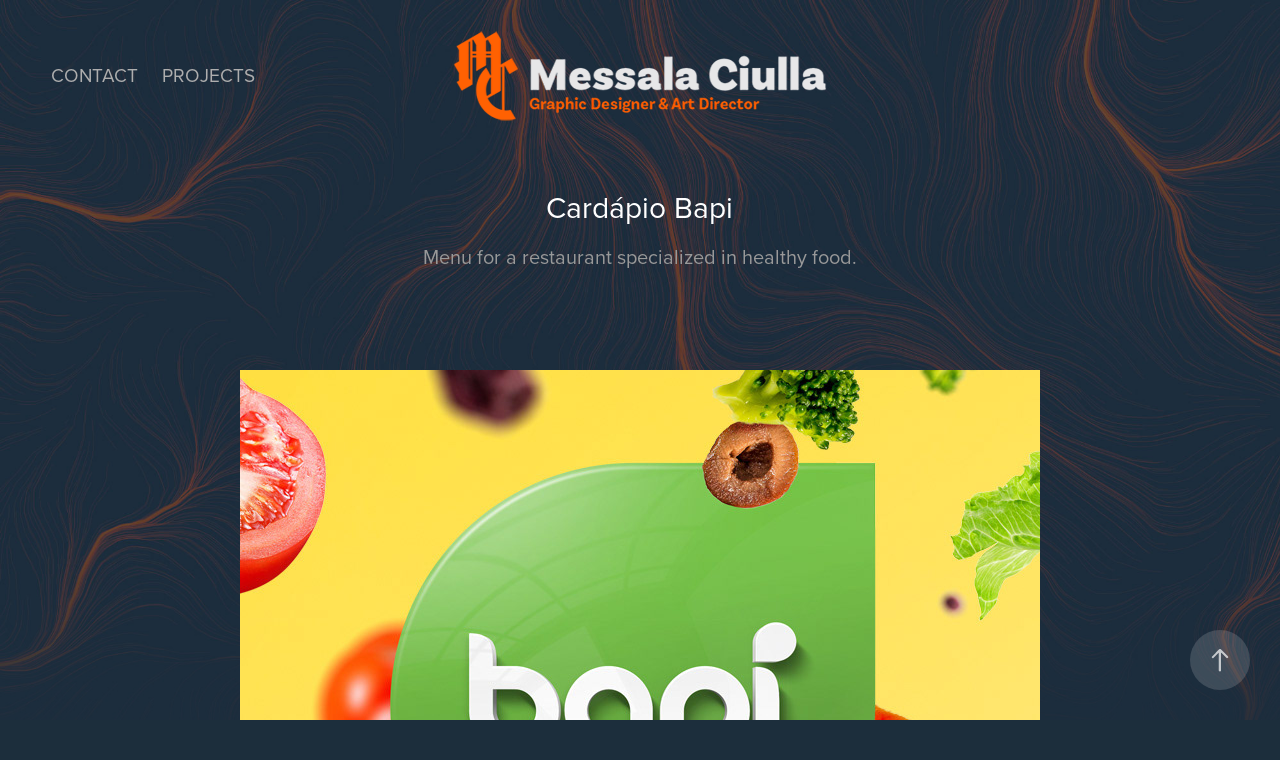

--- FILE ---
content_type: text/html; charset=utf-8
request_url: https://mciulla.com/cardapio-bapi
body_size: 7711
content:
<!DOCTYPE HTML>
<html lang="en-US">
<head>
  <meta charset="UTF-8" />
  <meta name="viewport" content="width=device-width, initial-scale=1" />
      <meta name="keywords"  content="healthy,food,restaurant,salad,brasil,brazil" />
      <meta name="description"  content="Menu for a restaurant specialized in healthy food." />
      <meta name="twitter:card"  content="summary_large_image" />
      <meta name="twitter:site"  content="@AdobePortfolio" />
      <meta  property="og:title" content="Messala Ciulla - Cardápio Bapi" />
      <meta  property="og:description" content="Menu for a restaurant specialized in healthy food." />
      <meta  property="og:image" content="https://cdn.myportfolio.com/6afd00a5d1436433997d042ce9c9536e/b1bc88aa1bc9d5db274a3234_car_16x9.jpg?h=48f653f80bd106447a6b53ae1cbdf107" />
        <link rel="icon" href="https://cdn.myportfolio.com/6afd00a5d1436433997d042ce9c9536e/63312e5b-2392-4fd7-a849-35e01a154b98_carw_1x1x32.png?h=146d5806f798dcc3c1449ad6fd518717" />
        <link rel="apple-touch-icon" href="https://cdn.myportfolio.com/6afd00a5d1436433997d042ce9c9536e/bd8cc1b3-ffc9-4546-ad8b-20f36d75f216_carw_1x1x180.png?h=07332b57f7164ef94dc0834b974394d9" />
      <link rel="stylesheet" href="/dist/css/main.css" type="text/css" />
      <link rel="stylesheet" href="https://cdn.myportfolio.com/6afd00a5d1436433997d042ce9c9536e/717829a48b5fad64747b7bf2f577ae731703264988.css?h=be41552827dd5dd119b51fd1571dcc48" type="text/css" />
    <link rel="canonical" href="https://mciulla.com/cardapio-bapi" />
      <title>Messala Ciulla - Cardápio Bapi</title>
    <script type="text/javascript" src="//use.typekit.net/ik/[base64].js?cb=35f77bfb8b50944859ea3d3804e7194e7a3173fb" async onload="
    try {
      window.Typekit.load();
    } catch (e) {
      console.warn('Typekit not loaded.');
    }
    "></script>
</head>
  <body class="transition-enabled">  <div class='page-background-video page-background-video-with-panel'>
  </div>
  <div class="js-responsive-nav">
    <div class="responsive-nav has-social">
      <div class="close-responsive-click-area js-close-responsive-nav">
        <div class="close-responsive-button"></div>
      </div>
          <nav class="nav-container" data-hover-hint="nav" data-hover-hint-placement="bottom-start">
      <div class="page-title">
        <a href="/contact" >Contact</a>
      </div>
                <div class="gallery-title"><a href="/projects" >Projects</a></div>
          </nav>
        <div class="social pf-nav-social" data-context="theme.nav" data-hover-hint="navSocialIcons" data-hover-hint-placement="bottom-start">
          <ul>
          </ul>
        </div>
    </div>
  </div>
    <header class="site-header js-site-header " data-context="theme.nav" data-hover-hint="nav" data-hover-hint-placement="top-start">
        <nav class="nav-container" data-hover-hint="nav" data-hover-hint-placement="bottom-start">
      <div class="page-title">
        <a href="/contact" >Contact</a>
      </div>
                <div class="gallery-title"><a href="/projects" >Projects</a></div>
        </nav>
        <div class="logo-wrap" data-context="theme.logo.header" data-hover-hint="logo" data-hover-hint-placement="bottom-start">
          <div class="logo e2e-site-logo-text logo-image  ">
    <a href="/projects" class="image-normal image-link">
      <img src="https://cdn.myportfolio.com/6afd00a5d1436433997d042ce9c9536e/102e0ced-91a4-4e0e-b94b-4558c87001f5_rwc_5x0x408x99x4096.png?h=832a4a5ee3013a6548f93d9e7daa4b43" alt="Messala Ciulla">
    </a>
          </div>
        </div>
        <div class="social pf-nav-social" data-context="theme.nav" data-hover-hint="navSocialIcons" data-hover-hint-placement="bottom-start">
          <ul>
          </ul>
        </div>
        <div class="hamburger-click-area js-hamburger">
          <div class="hamburger">
            <i></i>
            <i></i>
            <i></i>
          </div>
        </div>
    </header>
    <div class="header-placeholder"></div>
  <div class="site-wrap cfix js-site-wrap">
    <div class="site-container">
      <div class="site-content e2e-site-content">
        <main>
  <div class="page-container" data-context="page.page.container" data-hover-hint="pageContainer">
    <section class="page standard-modules">
        <header class="page-header content" data-context="pages" data-identity="id:p58b74df36795b68d673766a7d98bceb8ec5981a3b0cb07a21ff68" data-hover-hint="pageHeader" data-hover-hint-id="p58b74df36795b68d673766a7d98bceb8ec5981a3b0cb07a21ff68">
            <h1 class="title preserve-whitespace e2e-site-logo-text">Cardápio Bapi</h1>
            <p class="description">Menu for a restaurant specialized in healthy food.</p>
        </header>
      <div class="page-content js-page-content" data-context="pages" data-identity="id:p58b74df36795b68d673766a7d98bceb8ec5981a3b0cb07a21ff68">
        <div id="project-canvas" class="js-project-modules modules content">
          <div id="project-modules">
              
              <div class="project-module module image project-module-image js-js-project-module" >

  

  
     <div class="js-lightbox" data-src="https://cdn.myportfolio.com/6afd00a5d1436433997d042ce9c9536e/1c99e3ccf006058a4f5b77ad.jpg?h=49a65cc3db3c41f6e34aa8c49b1ca7c1">
           <img
             class="js-lazy e2e-site-project-module-image"
             src="[data-uri]"
             data-src="https://cdn.myportfolio.com/6afd00a5d1436433997d042ce9c9536e/1c99e3ccf006058a4f5b77ad_rw_1200.jpg?h=f4af592e28b6938ea35ce85b351f66ea"
             data-srcset="https://cdn.myportfolio.com/6afd00a5d1436433997d042ce9c9536e/1c99e3ccf006058a4f5b77ad_rw_600.jpg?h=fa39ff22048b73c9d4cf5592a9bf8f90 600w,https://cdn.myportfolio.com/6afd00a5d1436433997d042ce9c9536e/1c99e3ccf006058a4f5b77ad_rw_1200.jpg?h=f4af592e28b6938ea35ce85b351f66ea 800w,"
             data-sizes="(max-width: 800px) 100vw, 800px"
             width="800"
             height="0"
             style="padding-bottom: 576.5%; background: rgba(0, 0, 0, 0.03)"
             
           >
     </div>
  

</div>

              
              
              
              
              
              
              
              
          </div>
        </div>
      </div>
    </section>
          <section class="other-projects" data-context="page.page.other_pages" data-hover-hint="otherPages">
            <div class="title-wrapper">
              <div class="title-container">
                  <h3 class="other-projects-title preserve-whitespace">You may also like</h3>
              </div>
            </div>
            <div class="project-covers">
                  <a class="project-cover js-project-cover-touch hold-space" href="/apetite-campeao" data-context="pages" data-identity="id:p57728d9ade390eab38aa3442cd0598c7f997b8ded0291be06787f">
                    <div class="cover-content-container">
                      <div class="cover-image-wrap">
                        <div class="cover-image">
                            <div class="cover cover-normal">

            <img
              class="cover__img js-lazy"
              src="https://cdn.myportfolio.com/6afd00a5d1436433997d042ce9c9536e/29f8ab0d53e75e96069f2683e1884e25591efd18734b9f4d6f3b3bb5cbe0e9a4dc02f7ef31ca59d1_carw_16x9x32.jpg?h=7babb277a427d0be9415fd1e29208c9c&amp;url=aHR0cHM6Ly9taXItczMtY2RuLWNmLmJlaGFuY2UubmV0L3Byb2plY3RzL29yaWdpbmFsLzAwMjlhNzI4MjA2MzA3LjU1YjQ1MTM1ODJkNzYuanBn"
              data-src="https://cdn.myportfolio.com/6afd00a5d1436433997d042ce9c9536e/29f8ab0d53e75e96069f2683e1884e25591efd18734b9f4d6f3b3bb5cbe0e9a4dc02f7ef31ca59d1_car_16x9.jpg?h=69cb7973ded4eb269a4525634f01ca67&amp;url=aHR0cHM6Ly9taXItczMtY2RuLWNmLmJlaGFuY2UubmV0L3Byb2plY3RzL29yaWdpbmFsLzAwMjlhNzI4MjA2MzA3LjU1YjQ1MTM1ODJkNzYuanBn"
              data-srcset="https://cdn.myportfolio.com/6afd00a5d1436433997d042ce9c9536e/29f8ab0d53e75e96069f2683e1884e25591efd18734b9f4d6f3b3bb5cbe0e9a4dc02f7ef31ca59d1_carw_16x9x640.jpg?h=cb931cbba5f8af0842e3d52900e16967&amp;url=aHR0cHM6Ly9taXItczMtY2RuLWNmLmJlaGFuY2UubmV0L3Byb2plY3RzL29yaWdpbmFsLzAwMjlhNzI4MjA2MzA3LjU1YjQ1MTM1ODJkNzYuanBn 640w, https://cdn.myportfolio.com/6afd00a5d1436433997d042ce9c9536e/29f8ab0d53e75e96069f2683e1884e25591efd18734b9f4d6f3b3bb5cbe0e9a4dc02f7ef31ca59d1_carw_16x9x1280.jpg?h=917c8f8d8b0764ba1f20d6e483423913&amp;url=aHR0cHM6Ly9taXItczMtY2RuLWNmLmJlaGFuY2UubmV0L3Byb2plY3RzL29yaWdpbmFsLzAwMjlhNzI4MjA2MzA3LjU1YjQ1MTM1ODJkNzYuanBn 1280w, https://cdn.myportfolio.com/6afd00a5d1436433997d042ce9c9536e/29f8ab0d53e75e96069f2683e1884e25591efd18734b9f4d6f3b3bb5cbe0e9a4dc02f7ef31ca59d1_carw_16x9x1366.jpg?h=0b35f5788a87feceb4213a0620396f12&amp;url=aHR0cHM6Ly9taXItczMtY2RuLWNmLmJlaGFuY2UubmV0L3Byb2plY3RzL29yaWdpbmFsLzAwMjlhNzI4MjA2MzA3LjU1YjQ1MTM1ODJkNzYuanBn 1366w, https://cdn.myportfolio.com/6afd00a5d1436433997d042ce9c9536e/29f8ab0d53e75e96069f2683e1884e25591efd18734b9f4d6f3b3bb5cbe0e9a4dc02f7ef31ca59d1_carw_16x9x1920.jpg?h=14e57ea4b023abdb889462fd3d1461bd&amp;url=aHR0cHM6Ly9taXItczMtY2RuLWNmLmJlaGFuY2UubmV0L3Byb2plY3RzL29yaWdpbmFsLzAwMjlhNzI4MjA2MzA3LjU1YjQ1MTM1ODJkNzYuanBn 1920w, https://cdn.myportfolio.com/6afd00a5d1436433997d042ce9c9536e/29f8ab0d53e75e96069f2683e1884e25591efd18734b9f4d6f3b3bb5cbe0e9a4dc02f7ef31ca59d1_carw_16x9x2560.jpg?h=1d1e7ec6f71956f0b58564859032eed4&amp;url=aHR0cHM6Ly9taXItczMtY2RuLWNmLmJlaGFuY2UubmV0L3Byb2plY3RzL29yaWdpbmFsLzAwMjlhNzI4MjA2MzA3LjU1YjQ1MTM1ODJkNzYuanBn 2560w, https://cdn.myportfolio.com/6afd00a5d1436433997d042ce9c9536e/29f8ab0d53e75e96069f2683e1884e25591efd18734b9f4d6f3b3bb5cbe0e9a4dc02f7ef31ca59d1_carw_16x9x5120.jpg?h=2c2ddf82bdbeae459c9c3550dc1a2d7a&amp;url=aHR0cHM6Ly9taXItczMtY2RuLWNmLmJlaGFuY2UubmV0L3Byb2plY3RzL29yaWdpbmFsLzAwMjlhNzI4MjA2MzA3LjU1YjQ1MTM1ODJkNzYuanBn 5120w"
              data-sizes="(max-width: 540px) 100vw, (max-width: 768px) 50vw, calc(1400px / 2)"
            >
                                      </div>
                        </div>
                      </div>
                      <div class="details-wrap">
                        <div class="details">
                          <div class="details-inner">
                              <div class="title preserve-whitespace">Apetite Campeão</div>
                              <div class="date">2015</div>
                          </div>
                        </div>
                      </div>
                    </div>
                  </a>
                  <a class="project-cover js-project-cover-touch hold-space" href="/campanha-fome-de-gol" data-context="pages" data-identity="id:p57728d9ada926ff0f3fc00712a7aef57995c4ade254d7a560b3ce">
                    <div class="cover-content-container">
                      <div class="cover-image-wrap">
                        <div class="cover-image">
                            <div class="cover cover-normal">

            <img
              class="cover__img js-lazy"
              src="https://cdn.myportfolio.com/6afd00a5d1436433997d042ce9c9536e/c9913a4949ce9f37d5990b9158d51684684c3930a0127fdcc84cf915615cf7f1ec9d6efbbe45e282_carw_16x9x32.jpg?h=ecd023bcc2e221697f4f6ad942d23c4d&amp;url=aHR0cHM6Ly9taXItczMtY2RuLWNmLmJlaGFuY2UubmV0L3Byb2plY3RzL29yaWdpbmFsLzI3MWM3NzI5NzQyNTAxLjU2MDFhNWU2ZTU0NzEuanBn"
              data-src="https://cdn.myportfolio.com/6afd00a5d1436433997d042ce9c9536e/c9913a4949ce9f37d5990b9158d51684684c3930a0127fdcc84cf915615cf7f1ec9d6efbbe45e282_car_16x9.jpg?h=ff6f1763fcc613de2529d6aeed8ec873&amp;url=aHR0cHM6Ly9taXItczMtY2RuLWNmLmJlaGFuY2UubmV0L3Byb2plY3RzL29yaWdpbmFsLzI3MWM3NzI5NzQyNTAxLjU2MDFhNWU2ZTU0NzEuanBn"
              data-srcset="https://cdn.myportfolio.com/6afd00a5d1436433997d042ce9c9536e/c9913a4949ce9f37d5990b9158d51684684c3930a0127fdcc84cf915615cf7f1ec9d6efbbe45e282_carw_16x9x640.jpg?h=91d51b21e0f7c6011897f36148b68fbf&amp;url=aHR0cHM6Ly9taXItczMtY2RuLWNmLmJlaGFuY2UubmV0L3Byb2plY3RzL29yaWdpbmFsLzI3MWM3NzI5NzQyNTAxLjU2MDFhNWU2ZTU0NzEuanBn 640w, https://cdn.myportfolio.com/6afd00a5d1436433997d042ce9c9536e/c9913a4949ce9f37d5990b9158d51684684c3930a0127fdcc84cf915615cf7f1ec9d6efbbe45e282_carw_16x9x1280.jpg?h=1fce7005ca7d9666dbe5e12e529d699d&amp;url=aHR0cHM6Ly9taXItczMtY2RuLWNmLmJlaGFuY2UubmV0L3Byb2plY3RzL29yaWdpbmFsLzI3MWM3NzI5NzQyNTAxLjU2MDFhNWU2ZTU0NzEuanBn 1280w, https://cdn.myportfolio.com/6afd00a5d1436433997d042ce9c9536e/c9913a4949ce9f37d5990b9158d51684684c3930a0127fdcc84cf915615cf7f1ec9d6efbbe45e282_carw_16x9x1366.jpg?h=74612978c62efbfb421e9ccb02c3a5c6&amp;url=aHR0cHM6Ly9taXItczMtY2RuLWNmLmJlaGFuY2UubmV0L3Byb2plY3RzL29yaWdpbmFsLzI3MWM3NzI5NzQyNTAxLjU2MDFhNWU2ZTU0NzEuanBn 1366w, https://cdn.myportfolio.com/6afd00a5d1436433997d042ce9c9536e/c9913a4949ce9f37d5990b9158d51684684c3930a0127fdcc84cf915615cf7f1ec9d6efbbe45e282_carw_16x9x1920.jpg?h=9f2fb0c0ce073e01df38711a36efd680&amp;url=aHR0cHM6Ly9taXItczMtY2RuLWNmLmJlaGFuY2UubmV0L3Byb2plY3RzL29yaWdpbmFsLzI3MWM3NzI5NzQyNTAxLjU2MDFhNWU2ZTU0NzEuanBn 1920w, https://cdn.myportfolio.com/6afd00a5d1436433997d042ce9c9536e/c9913a4949ce9f37d5990b9158d51684684c3930a0127fdcc84cf915615cf7f1ec9d6efbbe45e282_carw_16x9x2560.jpg?h=f9f2d1fc4e88a93946836cb433331eea&amp;url=aHR0cHM6Ly9taXItczMtY2RuLWNmLmJlaGFuY2UubmV0L3Byb2plY3RzL29yaWdpbmFsLzI3MWM3NzI5NzQyNTAxLjU2MDFhNWU2ZTU0NzEuanBn 2560w, https://cdn.myportfolio.com/6afd00a5d1436433997d042ce9c9536e/c9913a4949ce9f37d5990b9158d51684684c3930a0127fdcc84cf915615cf7f1ec9d6efbbe45e282_carw_16x9x5120.jpg?h=eddaff7cd2d5d29aba7e373694de0040&amp;url=aHR0cHM6Ly9taXItczMtY2RuLWNmLmJlaGFuY2UubmV0L3Byb2plY3RzL29yaWdpbmFsLzI3MWM3NzI5NzQyNTAxLjU2MDFhNWU2ZTU0NzEuanBn 5120w"
              data-sizes="(max-width: 540px) 100vw, (max-width: 768px) 50vw, calc(1400px / 2)"
            >
                                      </div>
                        </div>
                      </div>
                      <div class="details-wrap">
                        <div class="details">
                          <div class="details-inner">
                              <div class="title preserve-whitespace">Campanha Fome de Gol</div>
                              <div class="date">2015</div>
                          </div>
                        </div>
                      </div>
                    </div>
                  </a>
                  <a class="project-cover js-project-cover-touch hold-space" href="/let-the-beats-drop" data-context="pages" data-identity="id:p58ab43b76f9b85650db968a7fb09f747cffabf01fbbe647c3597c">
                    <div class="cover-content-container">
                      <div class="cover-image-wrap">
                        <div class="cover-image">
                            <div class="cover cover-normal">

            <img
              class="cover__img js-lazy"
              src="https://cdn.myportfolio.com/6afd00a5d1436433997d042ce9c9536e/fae8f62267fe45122509a1c3ffe0b00be530a1e2cd9efced72372c199db3085ca05ec5f378db4b86_carw_16x9x32.jpg?h=4476d16aeda38c621e2e10939bb10ef5&amp;url=aHR0cHM6Ly9taXItczMtY2RuLWNmLmJlaGFuY2UubmV0L3Byb2plY3RzL29yaWdpbmFsLzYxMGQ4OTQ5MTAxMjE5LlkzSnZjQ3c0TURFc05qSTNMREFzT0RFLmpwZw=="
              data-src="https://cdn.myportfolio.com/6afd00a5d1436433997d042ce9c9536e/fae8f62267fe45122509a1c3ffe0b00be530a1e2cd9efced72372c199db3085ca05ec5f378db4b86_car_16x9.jpg?h=1e541d6aeeb7cef73fba315c0489bc7e&amp;url=aHR0cHM6Ly9taXItczMtY2RuLWNmLmJlaGFuY2UubmV0L3Byb2plY3RzL29yaWdpbmFsLzYxMGQ4OTQ5MTAxMjE5LlkzSnZjQ3c0TURFc05qSTNMREFzT0RFLmpwZw=="
              data-srcset="https://cdn.myportfolio.com/6afd00a5d1436433997d042ce9c9536e/fae8f62267fe45122509a1c3ffe0b00be530a1e2cd9efced72372c199db3085ca05ec5f378db4b86_carw_16x9x640.jpg?h=03056ff0e01e0d1030171d71a30c1c3d&amp;url=aHR0cHM6Ly9taXItczMtY2RuLWNmLmJlaGFuY2UubmV0L3Byb2plY3RzL29yaWdpbmFsLzYxMGQ4OTQ5MTAxMjE5LlkzSnZjQ3c0TURFc05qSTNMREFzT0RFLmpwZw== 640w, https://cdn.myportfolio.com/6afd00a5d1436433997d042ce9c9536e/fae8f62267fe45122509a1c3ffe0b00be530a1e2cd9efced72372c199db3085ca05ec5f378db4b86_carw_16x9x1280.jpg?h=fc2c67535516aebffa10aa31c88d6c30&amp;url=aHR0cHM6Ly9taXItczMtY2RuLWNmLmJlaGFuY2UubmV0L3Byb2plY3RzL29yaWdpbmFsLzYxMGQ4OTQ5MTAxMjE5LlkzSnZjQ3c0TURFc05qSTNMREFzT0RFLmpwZw== 1280w, https://cdn.myportfolio.com/6afd00a5d1436433997d042ce9c9536e/fae8f62267fe45122509a1c3ffe0b00be530a1e2cd9efced72372c199db3085ca05ec5f378db4b86_carw_16x9x1366.jpg?h=a8d481b0500cef7273b20c5bf2766143&amp;url=aHR0cHM6Ly9taXItczMtY2RuLWNmLmJlaGFuY2UubmV0L3Byb2plY3RzL29yaWdpbmFsLzYxMGQ4OTQ5MTAxMjE5LlkzSnZjQ3c0TURFc05qSTNMREFzT0RFLmpwZw== 1366w, https://cdn.myportfolio.com/6afd00a5d1436433997d042ce9c9536e/fae8f62267fe45122509a1c3ffe0b00be530a1e2cd9efced72372c199db3085ca05ec5f378db4b86_carw_16x9x1920.jpg?h=d1bff427a22e66efd2690272cb293bd2&amp;url=aHR0cHM6Ly9taXItczMtY2RuLWNmLmJlaGFuY2UubmV0L3Byb2plY3RzL29yaWdpbmFsLzYxMGQ4OTQ5MTAxMjE5LlkzSnZjQ3c0TURFc05qSTNMREFzT0RFLmpwZw== 1920w, https://cdn.myportfolio.com/6afd00a5d1436433997d042ce9c9536e/fae8f62267fe45122509a1c3ffe0b00be530a1e2cd9efced72372c199db3085ca05ec5f378db4b86_carw_16x9x2560.jpg?h=49441185bf53028c0b17410fe77baae3&amp;url=aHR0cHM6Ly9taXItczMtY2RuLWNmLmJlaGFuY2UubmV0L3Byb2plY3RzL29yaWdpbmFsLzYxMGQ4OTQ5MTAxMjE5LlkzSnZjQ3c0TURFc05qSTNMREFzT0RFLmpwZw== 2560w, https://cdn.myportfolio.com/6afd00a5d1436433997d042ce9c9536e/fae8f62267fe45122509a1c3ffe0b00be530a1e2cd9efced72372c199db3085ca05ec5f378db4b86_carw_16x9x5120.jpg?h=da39fb5d8d58c76e2985cb4516e6735d&amp;url=aHR0cHM6Ly9taXItczMtY2RuLWNmLmJlaGFuY2UubmV0L3Byb2plY3RzL29yaWdpbmFsLzYxMGQ4OTQ5MTAxMjE5LlkzSnZjQ3c0TURFc05qSTNMREFzT0RFLmpwZw== 5120w"
              data-sizes="(max-width: 540px) 100vw, (max-width: 768px) 50vw, calc(1400px / 2)"
            >
                                      </div>
                        </div>
                      </div>
                      <div class="details-wrap">
                        <div class="details">
                          <div class="details-inner">
                              <div class="title preserve-whitespace">Let the Beats Drop</div>
                              <div class="date">2017</div>
                          </div>
                        </div>
                      </div>
                    </div>
                  </a>
                  <a class="project-cover js-project-cover-touch hold-space" href="/combo-ninja" data-context="pages" data-identity="id:p57728d9af3f791d536ad77009f020aa08948b553289b57d6566be">
                    <div class="cover-content-container">
                      <div class="cover-image-wrap">
                        <div class="cover-image">
                            <div class="cover cover-normal">

            <img
              class="cover__img js-lazy"
              src="https://cdn.myportfolio.com/6afd00a5d1436433997d042ce9c9536e/51067782cf52f3f1a1bd67315585888735e68c1d5873dd4915530f098e6657e92273815be3669204_carw_16x9x32.jpg?h=325f543137bbd698dbeffb1081a3e7fd&amp;url=aHR0cHM6Ly9taXItczMtY2RuLWNmLmJlaGFuY2UubmV0L3Byb2plY3RzL29yaWdpbmFsLzIyODQ2NDI5LjU0YmI5Y2Q5YWM0ZDYuanBn"
              data-src="https://cdn.myportfolio.com/6afd00a5d1436433997d042ce9c9536e/51067782cf52f3f1a1bd67315585888735e68c1d5873dd4915530f098e6657e92273815be3669204_car_16x9.jpg?h=b86c669dbe5c7e81f19e04c142634711&amp;url=aHR0cHM6Ly9taXItczMtY2RuLWNmLmJlaGFuY2UubmV0L3Byb2plY3RzL29yaWdpbmFsLzIyODQ2NDI5LjU0YmI5Y2Q5YWM0ZDYuanBn"
              data-srcset="https://cdn.myportfolio.com/6afd00a5d1436433997d042ce9c9536e/51067782cf52f3f1a1bd67315585888735e68c1d5873dd4915530f098e6657e92273815be3669204_carw_16x9x640.jpg?h=7534117c03e42c5199d139c9e4662d35&amp;url=aHR0cHM6Ly9taXItczMtY2RuLWNmLmJlaGFuY2UubmV0L3Byb2plY3RzL29yaWdpbmFsLzIyODQ2NDI5LjU0YmI5Y2Q5YWM0ZDYuanBn 640w, https://cdn.myportfolio.com/6afd00a5d1436433997d042ce9c9536e/51067782cf52f3f1a1bd67315585888735e68c1d5873dd4915530f098e6657e92273815be3669204_carw_16x9x1280.jpg?h=f7ea0cbe82ea6c1ca2a94daabc40dbd6&amp;url=aHR0cHM6Ly9taXItczMtY2RuLWNmLmJlaGFuY2UubmV0L3Byb2plY3RzL29yaWdpbmFsLzIyODQ2NDI5LjU0YmI5Y2Q5YWM0ZDYuanBn 1280w, https://cdn.myportfolio.com/6afd00a5d1436433997d042ce9c9536e/51067782cf52f3f1a1bd67315585888735e68c1d5873dd4915530f098e6657e92273815be3669204_carw_16x9x1366.jpg?h=0b3d644b1483792ee08111b8d513d201&amp;url=aHR0cHM6Ly9taXItczMtY2RuLWNmLmJlaGFuY2UubmV0L3Byb2plY3RzL29yaWdpbmFsLzIyODQ2NDI5LjU0YmI5Y2Q5YWM0ZDYuanBn 1366w, https://cdn.myportfolio.com/6afd00a5d1436433997d042ce9c9536e/51067782cf52f3f1a1bd67315585888735e68c1d5873dd4915530f098e6657e92273815be3669204_carw_16x9x1920.jpg?h=48ecbec56d8c9b393e97841a40e03a46&amp;url=aHR0cHM6Ly9taXItczMtY2RuLWNmLmJlaGFuY2UubmV0L3Byb2plY3RzL29yaWdpbmFsLzIyODQ2NDI5LjU0YmI5Y2Q5YWM0ZDYuanBn 1920w, https://cdn.myportfolio.com/6afd00a5d1436433997d042ce9c9536e/51067782cf52f3f1a1bd67315585888735e68c1d5873dd4915530f098e6657e92273815be3669204_carw_16x9x2560.jpg?h=c2da18e28a2ad4a88628db0610ce3050&amp;url=aHR0cHM6Ly9taXItczMtY2RuLWNmLmJlaGFuY2UubmV0L3Byb2plY3RzL29yaWdpbmFsLzIyODQ2NDI5LjU0YmI5Y2Q5YWM0ZDYuanBn 2560w, https://cdn.myportfolio.com/6afd00a5d1436433997d042ce9c9536e/51067782cf52f3f1a1bd67315585888735e68c1d5873dd4915530f098e6657e92273815be3669204_carw_16x9x5120.jpg?h=cc0b2ea76e40a27b4457453a066b35ad&amp;url=aHR0cHM6Ly9taXItczMtY2RuLWNmLmJlaGFuY2UubmV0L3Byb2plY3RzL29yaWdpbmFsLzIyODQ2NDI5LjU0YmI5Y2Q5YWM0ZDYuanBn 5120w"
              data-sizes="(max-width: 540px) 100vw, (max-width: 768px) 50vw, calc(1400px / 2)"
            >
                                      </div>
                        </div>
                      </div>
                      <div class="details-wrap">
                        <div class="details">
                          <div class="details-inner">
                              <div class="title preserve-whitespace">Combo Ninja</div>
                              <div class="date">2015</div>
                          </div>
                        </div>
                      </div>
                    </div>
                  </a>
                  <a class="project-cover js-project-cover-touch hold-space" href="/duran-deals" data-context="pages" data-identity="id:p57728d9ac0d99de3905565e4ea7ae60acef799de3f5ee6de36c32">
                    <div class="cover-content-container">
                      <div class="cover-image-wrap">
                        <div class="cover-image">
                            <div class="cover cover-normal">

            <img
              class="cover__img js-lazy"
              src="https://cdn.myportfolio.com/6afd00a5d1436433997d042ce9c9536e/7a0b2029422b30d1f2dab10540fb05b3e15368230b7afd5e7d76ac4e62073ab02d52e4d09dcafc97_carw_16x9x32.png?h=119d28f8294b51cc6ee492aa12db8893&amp;url=aHR0cHM6Ly9taXItczMtY2RuLWNmLmJlaGFuY2UubmV0L3Byb2plY3RzL29yaWdpbmFsL2QyY2E2NjM3NjM4NjkxLlkzSnZjQ3cyT0RJc05UTXlMRFU0TERBLnBuZw=="
              data-src="https://cdn.myportfolio.com/6afd00a5d1436433997d042ce9c9536e/7a0b2029422b30d1f2dab10540fb05b3e15368230b7afd5e7d76ac4e62073ab02d52e4d09dcafc97_car_16x9.png?h=2a2a0872988214503561bb24a6e7cef5&amp;url=aHR0cHM6Ly9taXItczMtY2RuLWNmLmJlaGFuY2UubmV0L3Byb2plY3RzL29yaWdpbmFsL2QyY2E2NjM3NjM4NjkxLlkzSnZjQ3cyT0RJc05UTXlMRFU0TERBLnBuZw=="
              data-srcset="https://cdn.myportfolio.com/6afd00a5d1436433997d042ce9c9536e/7a0b2029422b30d1f2dab10540fb05b3e15368230b7afd5e7d76ac4e62073ab02d52e4d09dcafc97_carw_16x9x640.png?h=9ebb6424d3bde59b49c75f775761d7e6&amp;url=aHR0cHM6Ly9taXItczMtY2RuLWNmLmJlaGFuY2UubmV0L3Byb2plY3RzL29yaWdpbmFsL2QyY2E2NjM3NjM4NjkxLlkzSnZjQ3cyT0RJc05UTXlMRFU0TERBLnBuZw== 640w, https://cdn.myportfolio.com/6afd00a5d1436433997d042ce9c9536e/7a0b2029422b30d1f2dab10540fb05b3e15368230b7afd5e7d76ac4e62073ab02d52e4d09dcafc97_carw_16x9x1280.png?h=b76c6d9692a666de21cdc2a7871c9431&amp;url=aHR0cHM6Ly9taXItczMtY2RuLWNmLmJlaGFuY2UubmV0L3Byb2plY3RzL29yaWdpbmFsL2QyY2E2NjM3NjM4NjkxLlkzSnZjQ3cyT0RJc05UTXlMRFU0TERBLnBuZw== 1280w, https://cdn.myportfolio.com/6afd00a5d1436433997d042ce9c9536e/7a0b2029422b30d1f2dab10540fb05b3e15368230b7afd5e7d76ac4e62073ab02d52e4d09dcafc97_carw_16x9x1366.png?h=8cb5aa45ca3f4c68288dbdd9ee993a7f&amp;url=aHR0cHM6Ly9taXItczMtY2RuLWNmLmJlaGFuY2UubmV0L3Byb2plY3RzL29yaWdpbmFsL2QyY2E2NjM3NjM4NjkxLlkzSnZjQ3cyT0RJc05UTXlMRFU0TERBLnBuZw== 1366w, https://cdn.myportfolio.com/6afd00a5d1436433997d042ce9c9536e/7a0b2029422b30d1f2dab10540fb05b3e15368230b7afd5e7d76ac4e62073ab02d52e4d09dcafc97_carw_16x9x1920.png?h=5d7f8b55c0dd2babd441c45956f4038e&amp;url=aHR0cHM6Ly9taXItczMtY2RuLWNmLmJlaGFuY2UubmV0L3Byb2plY3RzL29yaWdpbmFsL2QyY2E2NjM3NjM4NjkxLlkzSnZjQ3cyT0RJc05UTXlMRFU0TERBLnBuZw== 1920w, https://cdn.myportfolio.com/6afd00a5d1436433997d042ce9c9536e/7a0b2029422b30d1f2dab10540fb05b3e15368230b7afd5e7d76ac4e62073ab02d52e4d09dcafc97_carw_16x9x2560.png?h=9ba7fb5405b65d8c6f6aa6ba4588a69b&amp;url=aHR0cHM6Ly9taXItczMtY2RuLWNmLmJlaGFuY2UubmV0L3Byb2plY3RzL29yaWdpbmFsL2QyY2E2NjM3NjM4NjkxLlkzSnZjQ3cyT0RJc05UTXlMRFU0TERBLnBuZw== 2560w, https://cdn.myportfolio.com/6afd00a5d1436433997d042ce9c9536e/7a0b2029422b30d1f2dab10540fb05b3e15368230b7afd5e7d76ac4e62073ab02d52e4d09dcafc97_carw_16x9x5120.png?h=9e0db0eb88883a9f277346f17b651a26&amp;url=aHR0cHM6Ly9taXItczMtY2RuLWNmLmJlaGFuY2UubmV0L3Byb2plY3RzL29yaWdpbmFsL2QyY2E2NjM3NjM4NjkxLlkzSnZjQ3cyT0RJc05UTXlMRFU0TERBLnBuZw== 5120w"
              data-sizes="(max-width: 540px) 100vw, (max-width: 768px) 50vw, calc(1400px / 2)"
            >
                                      </div>
                        </div>
                      </div>
                      <div class="details-wrap">
                        <div class="details">
                          <div class="details-inner">
                              <div class="title preserve-whitespace">Duran Deals</div>
                              <div class="date">2016</div>
                          </div>
                        </div>
                      </div>
                    </div>
                  </a>
                  <a class="project-cover js-project-cover-touch hold-space" href="/01-camp" data-context="pages" data-identity="id:p57728d9aef6175c568fa7b96c37d5f46edbdde6d207d2b82af639">
                    <div class="cover-content-container">
                      <div class="cover-image-wrap">
                        <div class="cover-image">
                            <div class="cover cover-normal">

            <img
              class="cover__img js-lazy"
              src="https://cdn.myportfolio.com/6afd00a5d1436433997d042ce9c9536e/8dc35eb9bc781288233deaa2acef1e48945f39fe46eaf531e2081584982268f70d20507bb0816f86_carw_16x9x32.png?h=f7b29cb95eeb949d2bec5e497f638b93&amp;url=aHR0cHM6Ly9taXItczMtY2RuLWNmLmJlaGFuY2UubmV0L3Byb2plY3RzL29yaWdpbmFsLzhjOTdjMzIzNzk1Mzc5LjU0ZTUzNTk4OTA0MzQucG5n"
              data-src="https://cdn.myportfolio.com/6afd00a5d1436433997d042ce9c9536e/8dc35eb9bc781288233deaa2acef1e48945f39fe46eaf531e2081584982268f70d20507bb0816f86_car_16x9.png?h=2e29d78c25469ab236e65b0653a763e7&amp;url=aHR0cHM6Ly9taXItczMtY2RuLWNmLmJlaGFuY2UubmV0L3Byb2plY3RzL29yaWdpbmFsLzhjOTdjMzIzNzk1Mzc5LjU0ZTUzNTk4OTA0MzQucG5n"
              data-srcset="https://cdn.myportfolio.com/6afd00a5d1436433997d042ce9c9536e/8dc35eb9bc781288233deaa2acef1e48945f39fe46eaf531e2081584982268f70d20507bb0816f86_carw_16x9x640.png?h=e46dcfaac14cb81aa735433b1b72ec29&amp;url=aHR0cHM6Ly9taXItczMtY2RuLWNmLmJlaGFuY2UubmV0L3Byb2plY3RzL29yaWdpbmFsLzhjOTdjMzIzNzk1Mzc5LjU0ZTUzNTk4OTA0MzQucG5n 640w, https://cdn.myportfolio.com/6afd00a5d1436433997d042ce9c9536e/8dc35eb9bc781288233deaa2acef1e48945f39fe46eaf531e2081584982268f70d20507bb0816f86_carw_16x9x1280.png?h=6d1b2ba11124cf749556bc230310179f&amp;url=aHR0cHM6Ly9taXItczMtY2RuLWNmLmJlaGFuY2UubmV0L3Byb2plY3RzL29yaWdpbmFsLzhjOTdjMzIzNzk1Mzc5LjU0ZTUzNTk4OTA0MzQucG5n 1280w, https://cdn.myportfolio.com/6afd00a5d1436433997d042ce9c9536e/8dc35eb9bc781288233deaa2acef1e48945f39fe46eaf531e2081584982268f70d20507bb0816f86_carw_16x9x1366.png?h=5b74c06802b0ebf7250a09913292c48a&amp;url=aHR0cHM6Ly9taXItczMtY2RuLWNmLmJlaGFuY2UubmV0L3Byb2plY3RzL29yaWdpbmFsLzhjOTdjMzIzNzk1Mzc5LjU0ZTUzNTk4OTA0MzQucG5n 1366w, https://cdn.myportfolio.com/6afd00a5d1436433997d042ce9c9536e/8dc35eb9bc781288233deaa2acef1e48945f39fe46eaf531e2081584982268f70d20507bb0816f86_carw_16x9x1920.png?h=5f538077cab6116a906437ba67236fac&amp;url=aHR0cHM6Ly9taXItczMtY2RuLWNmLmJlaGFuY2UubmV0L3Byb2plY3RzL29yaWdpbmFsLzhjOTdjMzIzNzk1Mzc5LjU0ZTUzNTk4OTA0MzQucG5n 1920w, https://cdn.myportfolio.com/6afd00a5d1436433997d042ce9c9536e/8dc35eb9bc781288233deaa2acef1e48945f39fe46eaf531e2081584982268f70d20507bb0816f86_carw_16x9x2560.png?h=526ab7abe4340ca5b30343cfbc70492d&amp;url=aHR0cHM6Ly9taXItczMtY2RuLWNmLmJlaGFuY2UubmV0L3Byb2plY3RzL29yaWdpbmFsLzhjOTdjMzIzNzk1Mzc5LjU0ZTUzNTk4OTA0MzQucG5n 2560w, https://cdn.myportfolio.com/6afd00a5d1436433997d042ce9c9536e/8dc35eb9bc781288233deaa2acef1e48945f39fe46eaf531e2081584982268f70d20507bb0816f86_carw_16x9x5120.png?h=da34d55a9a3c623ad806d4bf25f91e67&amp;url=aHR0cHM6Ly9taXItczMtY2RuLWNmLmJlaGFuY2UubmV0L3Byb2plY3RzL29yaWdpbmFsLzhjOTdjMzIzNzk1Mzc5LjU0ZTUzNTk4OTA0MzQucG5n 5120w"
              data-sizes="(max-width: 540px) 100vw, (max-width: 768px) 50vw, calc(1400px / 2)"
            >
                                      </div>
                        </div>
                      </div>
                      <div class="details-wrap">
                        <div class="details">
                          <div class="details-inner">
                              <div class="title preserve-whitespace">01 Camp  มวยไทย</div>
                              <div class="date">2015</div>
                          </div>
                        </div>
                      </div>
                    </div>
                  </a>
                  <a class="project-cover js-project-cover-touch hold-space" href="/embarque-neste-sonho" data-context="pages" data-identity="id:p593beb8628e83a80186710e07bac3d437635b544886ee2c082429">
                    <div class="cover-content-container">
                      <div class="cover-image-wrap">
                        <div class="cover-image">
                            <div class="cover cover-normal">

            <img
              class="cover__img js-lazy"
              src="https://cdn.myportfolio.com/6afd00a5d1436433997d042ce9c9536e/5daad977d1ab69f354d1fec9ff0a8b57773eefab1fe95669cc681411312475646fa26b6780e56a67_carw_16x9x32.jpg?h=f8f0aab97c8f4c899a0cfe1a291c2152"
              data-src="https://cdn.myportfolio.com/6afd00a5d1436433997d042ce9c9536e/5daad977d1ab69f354d1fec9ff0a8b57773eefab1fe95669cc681411312475646fa26b6780e56a67_car_16x9.jpg?h=73df2133a129d517652d624d2fa8dc1a"
              data-srcset="https://cdn.myportfolio.com/6afd00a5d1436433997d042ce9c9536e/5daad977d1ab69f354d1fec9ff0a8b57773eefab1fe95669cc681411312475646fa26b6780e56a67_carw_16x9x640.jpg?h=9549e43f1bdd5820f0998a713b982793 640w, https://cdn.myportfolio.com/6afd00a5d1436433997d042ce9c9536e/5daad977d1ab69f354d1fec9ff0a8b57773eefab1fe95669cc681411312475646fa26b6780e56a67_carw_16x9x1280.jpg?h=dfdea066b6af50dc5be67acf0cce69a3 1280w, https://cdn.myportfolio.com/6afd00a5d1436433997d042ce9c9536e/5daad977d1ab69f354d1fec9ff0a8b57773eefab1fe95669cc681411312475646fa26b6780e56a67_carw_16x9x1366.jpg?h=5662a6485008a21f99bc0e901d88309d 1366w, https://cdn.myportfolio.com/6afd00a5d1436433997d042ce9c9536e/5daad977d1ab69f354d1fec9ff0a8b57773eefab1fe95669cc681411312475646fa26b6780e56a67_carw_16x9x1920.jpg?h=333cca8bea7f4e7980a8b112bdcd7906 1920w, https://cdn.myportfolio.com/6afd00a5d1436433997d042ce9c9536e/5daad977d1ab69f354d1fec9ff0a8b57773eefab1fe95669cc681411312475646fa26b6780e56a67_carw_16x9x2560.jpg?h=bbf5e944ae89a85cc162604fbb311a30 2560w, https://cdn.myportfolio.com/6afd00a5d1436433997d042ce9c9536e/5daad977d1ab69f354d1fec9ff0a8b57773eefab1fe95669cc681411312475646fa26b6780e56a67_carw_16x9x5120.jpg?h=fd329b34cc8210a283b63a118a643451 5120w"
              data-sizes="(max-width: 540px) 100vw, (max-width: 768px) 50vw, calc(1400px / 2)"
            >
                                      </div>
                        </div>
                      </div>
                      <div class="details-wrap">
                        <div class="details">
                          <div class="details-inner">
                              <div class="title preserve-whitespace">Embarque Neste Sonho</div>
                              <div class="date">2017</div>
                          </div>
                        </div>
                      </div>
                    </div>
                  </a>
                  <a class="project-cover js-project-cover-touch hold-space" href="/onze" data-context="pages" data-identity="id:p57728d9abc40ba8b041c0cbae6ff567f23e3f04d5667468d45e25">
                    <div class="cover-content-container">
                      <div class="cover-image-wrap">
                        <div class="cover-image">
                            <div class="cover cover-normal">

            <img
              class="cover__img js-lazy"
              src="https://cdn.myportfolio.com/6afd00a5d1436433997d042ce9c9536e/41af5eec246910ddfada1e681d0d0059f01e56c2f6b2b043eab642c8f99ab1e66a8550bca34a70d3_carw_16x9x32.jpg?h=05ed2496bd4c1940a11d5c635bd8506f&amp;url=aHR0cHM6Ly9taXItczMtY2RuLWNmLmJlaGFuY2UubmV0L3Byb2plY3RzL29yaWdpbmFsLzQyOGNjYzM3NjQwNDU1LlkzSnZjQ3d4TVRnekxEa3lOU3d6T0N3dy5qcGc="
              data-src="https://cdn.myportfolio.com/6afd00a5d1436433997d042ce9c9536e/41af5eec246910ddfada1e681d0d0059f01e56c2f6b2b043eab642c8f99ab1e66a8550bca34a70d3_car_16x9.jpg?h=30392277d2ffea82ad8f371c5dbf077f&amp;url=aHR0cHM6Ly9taXItczMtY2RuLWNmLmJlaGFuY2UubmV0L3Byb2plY3RzL29yaWdpbmFsLzQyOGNjYzM3NjQwNDU1LlkzSnZjQ3d4TVRnekxEa3lOU3d6T0N3dy5qcGc="
              data-srcset="https://cdn.myportfolio.com/6afd00a5d1436433997d042ce9c9536e/41af5eec246910ddfada1e681d0d0059f01e56c2f6b2b043eab642c8f99ab1e66a8550bca34a70d3_carw_16x9x640.jpg?h=f3ab8c50a2944b07e6cb3263c249840a&amp;url=aHR0cHM6Ly9taXItczMtY2RuLWNmLmJlaGFuY2UubmV0L3Byb2plY3RzL29yaWdpbmFsLzQyOGNjYzM3NjQwNDU1LlkzSnZjQ3d4TVRnekxEa3lOU3d6T0N3dy5qcGc= 640w, https://cdn.myportfolio.com/6afd00a5d1436433997d042ce9c9536e/41af5eec246910ddfada1e681d0d0059f01e56c2f6b2b043eab642c8f99ab1e66a8550bca34a70d3_carw_16x9x1280.jpg?h=a9868547db972cc89bc0a9b08a98fb07&amp;url=aHR0cHM6Ly9taXItczMtY2RuLWNmLmJlaGFuY2UubmV0L3Byb2plY3RzL29yaWdpbmFsLzQyOGNjYzM3NjQwNDU1LlkzSnZjQ3d4TVRnekxEa3lOU3d6T0N3dy5qcGc= 1280w, https://cdn.myportfolio.com/6afd00a5d1436433997d042ce9c9536e/41af5eec246910ddfada1e681d0d0059f01e56c2f6b2b043eab642c8f99ab1e66a8550bca34a70d3_carw_16x9x1366.jpg?h=47d09447dc1e7efe69372e27276cb647&amp;url=aHR0cHM6Ly9taXItczMtY2RuLWNmLmJlaGFuY2UubmV0L3Byb2plY3RzL29yaWdpbmFsLzQyOGNjYzM3NjQwNDU1LlkzSnZjQ3d4TVRnekxEa3lOU3d6T0N3dy5qcGc= 1366w, https://cdn.myportfolio.com/6afd00a5d1436433997d042ce9c9536e/41af5eec246910ddfada1e681d0d0059f01e56c2f6b2b043eab642c8f99ab1e66a8550bca34a70d3_carw_16x9x1920.jpg?h=59bdd349b2406efd549a8ad0f92f8593&amp;url=aHR0cHM6Ly9taXItczMtY2RuLWNmLmJlaGFuY2UubmV0L3Byb2plY3RzL29yaWdpbmFsLzQyOGNjYzM3NjQwNDU1LlkzSnZjQ3d4TVRnekxEa3lOU3d6T0N3dy5qcGc= 1920w, https://cdn.myportfolio.com/6afd00a5d1436433997d042ce9c9536e/41af5eec246910ddfada1e681d0d0059f01e56c2f6b2b043eab642c8f99ab1e66a8550bca34a70d3_carw_16x9x2560.jpg?h=ebdd904f6b04bbf1ec4b8812b9c7752d&amp;url=aHR0cHM6Ly9taXItczMtY2RuLWNmLmJlaGFuY2UubmV0L3Byb2plY3RzL29yaWdpbmFsLzQyOGNjYzM3NjQwNDU1LlkzSnZjQ3d4TVRnekxEa3lOU3d6T0N3dy5qcGc= 2560w, https://cdn.myportfolio.com/6afd00a5d1436433997d042ce9c9536e/41af5eec246910ddfada1e681d0d0059f01e56c2f6b2b043eab642c8f99ab1e66a8550bca34a70d3_carw_16x9x5120.jpg?h=2420345cc31ffa6ec5a1b84a1fd8a5bc&amp;url=aHR0cHM6Ly9taXItczMtY2RuLWNmLmJlaGFuY2UubmV0L3Byb2plY3RzL29yaWdpbmFsLzQyOGNjYzM3NjQwNDU1LlkzSnZjQ3d4TVRnekxEa3lOU3d6T0N3dy5qcGc= 5120w"
              data-sizes="(max-width: 540px) 100vw, (max-width: 768px) 50vw, calc(1400px / 2)"
            >
                                      </div>
                        </div>
                      </div>
                      <div class="details-wrap">
                        <div class="details">
                          <div class="details-inner">
                              <div class="title preserve-whitespace">Onze</div>
                              <div class="date">2016</div>
                          </div>
                        </div>
                      </div>
                    </div>
                  </a>
                  <a class="project-cover js-project-cover-touch hold-space" href="/cult-video-branding" data-context="pages" data-identity="id:p5da8f82c7f46b4b408745ed3828ba4361ea0096ca31c969de056c">
                    <div class="cover-content-container">
                      <div class="cover-image-wrap">
                        <div class="cover-image">
                            <div class="cover cover-normal">

            <img
              class="cover__img js-lazy"
              src="https://cdn.myportfolio.com/6afd00a5d1436433997d042ce9c9536e/6ba6de7f-9fd3-4c38-8008-1b79d3682dd9_carw_16x9x32.jpg?h=bf091f40b87323f4a6b8f05f31656cf2"
              data-src="https://cdn.myportfolio.com/6afd00a5d1436433997d042ce9c9536e/6ba6de7f-9fd3-4c38-8008-1b79d3682dd9_car_16x9.jpg?h=6c501ea9cb8c38c71503434ebee1a0ba"
              data-srcset="https://cdn.myportfolio.com/6afd00a5d1436433997d042ce9c9536e/6ba6de7f-9fd3-4c38-8008-1b79d3682dd9_carw_16x9x640.jpg?h=682207147a2021c764af7191e8d19a76 640w, https://cdn.myportfolio.com/6afd00a5d1436433997d042ce9c9536e/6ba6de7f-9fd3-4c38-8008-1b79d3682dd9_carw_16x9x1280.jpg?h=58ad103e58352018957a652b873b4d80 1280w, https://cdn.myportfolio.com/6afd00a5d1436433997d042ce9c9536e/6ba6de7f-9fd3-4c38-8008-1b79d3682dd9_carw_16x9x1366.jpg?h=86c2c8298866008fbd8ea4340fe0fead 1366w, https://cdn.myportfolio.com/6afd00a5d1436433997d042ce9c9536e/6ba6de7f-9fd3-4c38-8008-1b79d3682dd9_carw_16x9x1920.jpg?h=34815d6e61745c1123005e8725ffd72a 1920w, https://cdn.myportfolio.com/6afd00a5d1436433997d042ce9c9536e/6ba6de7f-9fd3-4c38-8008-1b79d3682dd9_carw_16x9x2560.jpg?h=1b33e530a1ba02f22194066f8c6437f4 2560w, https://cdn.myportfolio.com/6afd00a5d1436433997d042ce9c9536e/6ba6de7f-9fd3-4c38-8008-1b79d3682dd9_carw_16x9x5120.jpg?h=d2fd2a46bb33f7c462b706712ec6af2e 5120w"
              data-sizes="(max-width: 540px) 100vw, (max-width: 768px) 50vw, calc(1400px / 2)"
            >
                                      </div>
                        </div>
                      </div>
                      <div class="details-wrap">
                        <div class="details">
                          <div class="details-inner">
                              <div class="title preserve-whitespace">Cult Video - Branding</div>
                              <div class="date">2019</div>
                          </div>
                        </div>
                      </div>
                    </div>
                  </a>
                  <a class="project-cover js-project-cover-touch hold-space" href="/sacred-geometry-studies" data-context="pages" data-identity="id:p577328f5bcba2344f2215916c92e32c83fbff747be127ea87ad30">
                    <div class="cover-content-container">
                      <div class="cover-image-wrap">
                        <div class="cover-image">
                            <div class="cover cover-normal">

            <img
              class="cover__img js-lazy"
              src="https://cdn.myportfolio.com/6afd00a5d1436433997d042ce9c9536e/99445a7efefdb4bc5043003eec978f2fcd949c7f74095880a0a65e7976bbf1b28fb737fe137727fd_carw_16x9x32.png?h=4240af81b41c8c6911c2d8890f9d5785&amp;url=aHR0cHM6Ly9taXItczMtY2RuLWNmLmJlaGFuY2UubmV0L3Byb2plY3RzL29yaWdpbmFsLzY0OGNiNjQwMTI2MjY1LlkzSnZjQ3cyTlRNc05URXdMREUxTUN3eU1qRS5wbmc="
              data-src="https://cdn.myportfolio.com/6afd00a5d1436433997d042ce9c9536e/99445a7efefdb4bc5043003eec978f2fcd949c7f74095880a0a65e7976bbf1b28fb737fe137727fd_car_16x9.png?h=c870e4eea380a0756db4289f39b7167a&amp;url=aHR0cHM6Ly9taXItczMtY2RuLWNmLmJlaGFuY2UubmV0L3Byb2plY3RzL29yaWdpbmFsLzY0OGNiNjQwMTI2MjY1LlkzSnZjQ3cyTlRNc05URXdMREUxTUN3eU1qRS5wbmc="
              data-srcset="https://cdn.myportfolio.com/6afd00a5d1436433997d042ce9c9536e/99445a7efefdb4bc5043003eec978f2fcd949c7f74095880a0a65e7976bbf1b28fb737fe137727fd_carw_16x9x640.png?h=e62352c614f5b6e6d2568ceb3f849143&amp;url=aHR0cHM6Ly9taXItczMtY2RuLWNmLmJlaGFuY2UubmV0L3Byb2plY3RzL29yaWdpbmFsLzY0OGNiNjQwMTI2MjY1LlkzSnZjQ3cyTlRNc05URXdMREUxTUN3eU1qRS5wbmc= 640w, https://cdn.myportfolio.com/6afd00a5d1436433997d042ce9c9536e/99445a7efefdb4bc5043003eec978f2fcd949c7f74095880a0a65e7976bbf1b28fb737fe137727fd_carw_16x9x1280.png?h=630a9135502781562c1157635c552bd7&amp;url=aHR0cHM6Ly9taXItczMtY2RuLWNmLmJlaGFuY2UubmV0L3Byb2plY3RzL29yaWdpbmFsLzY0OGNiNjQwMTI2MjY1LlkzSnZjQ3cyTlRNc05URXdMREUxTUN3eU1qRS5wbmc= 1280w, https://cdn.myportfolio.com/6afd00a5d1436433997d042ce9c9536e/99445a7efefdb4bc5043003eec978f2fcd949c7f74095880a0a65e7976bbf1b28fb737fe137727fd_carw_16x9x1366.png?h=7e943f836d5838ef4ebba77b43593b17&amp;url=aHR0cHM6Ly9taXItczMtY2RuLWNmLmJlaGFuY2UubmV0L3Byb2plY3RzL29yaWdpbmFsLzY0OGNiNjQwMTI2MjY1LlkzSnZjQ3cyTlRNc05URXdMREUxTUN3eU1qRS5wbmc= 1366w, https://cdn.myportfolio.com/6afd00a5d1436433997d042ce9c9536e/99445a7efefdb4bc5043003eec978f2fcd949c7f74095880a0a65e7976bbf1b28fb737fe137727fd_carw_16x9x1920.png?h=2ea711ca8cf5b6caefbee949af8a9773&amp;url=aHR0cHM6Ly9taXItczMtY2RuLWNmLmJlaGFuY2UubmV0L3Byb2plY3RzL29yaWdpbmFsLzY0OGNiNjQwMTI2MjY1LlkzSnZjQ3cyTlRNc05URXdMREUxTUN3eU1qRS5wbmc= 1920w, https://cdn.myportfolio.com/6afd00a5d1436433997d042ce9c9536e/99445a7efefdb4bc5043003eec978f2fcd949c7f74095880a0a65e7976bbf1b28fb737fe137727fd_carw_16x9x2560.png?h=eff0e3665c6d016eeab81376fe084134&amp;url=aHR0cHM6Ly9taXItczMtY2RuLWNmLmJlaGFuY2UubmV0L3Byb2plY3RzL29yaWdpbmFsLzY0OGNiNjQwMTI2MjY1LlkzSnZjQ3cyTlRNc05URXdMREUxTUN3eU1qRS5wbmc= 2560w, https://cdn.myportfolio.com/6afd00a5d1436433997d042ce9c9536e/99445a7efefdb4bc5043003eec978f2fcd949c7f74095880a0a65e7976bbf1b28fb737fe137727fd_carw_16x9x5120.png?h=82edba18e87d5ab23fa3d046f39d3577&amp;url=aHR0cHM6Ly9taXItczMtY2RuLWNmLmJlaGFuY2UubmV0L3Byb2plY3RzL29yaWdpbmFsLzY0OGNiNjQwMTI2MjY1LlkzSnZjQ3cyTlRNc05URXdMREUxTUN3eU1qRS5wbmc= 5120w"
              data-sizes="(max-width: 540px) 100vw, (max-width: 768px) 50vw, calc(1400px / 2)"
            >
                                      </div>
                        </div>
                      </div>
                      <div class="details-wrap">
                        <div class="details">
                          <div class="details-inner">
                              <div class="title preserve-whitespace">Sacred Geometry Studies</div>
                              <div class="date">2016</div>
                          </div>
                        </div>
                      </div>
                    </div>
                  </a>
            </div>
          </section>
        <section class="back-to-top" data-hover-hint="backToTop">
          <a href="#"><span class="arrow">&uarr;</span><span class="preserve-whitespace">Back to Top</span></a>
        </section>
        <a class="back-to-top-fixed js-back-to-top back-to-top-fixed-with-panel" data-hover-hint="backToTop" data-hover-hint-placement="top-start" href="#">
          <svg version="1.1" id="Layer_1" xmlns="http://www.w3.org/2000/svg" xmlns:xlink="http://www.w3.org/1999/xlink" x="0px" y="0px"
           viewBox="0 0 26 26" style="enable-background:new 0 0 26 26;" xml:space="preserve" class="icon icon-back-to-top">
          <g>
            <path d="M13.8,1.3L21.6,9c0.1,0.1,0.1,0.3,0.2,0.4c0.1,0.1,0.1,0.3,0.1,0.4s0,0.3-0.1,0.4c-0.1,0.1-0.1,0.3-0.3,0.4
              c-0.1,0.1-0.2,0.2-0.4,0.3c-0.2,0.1-0.3,0.1-0.4,0.1c-0.1,0-0.3,0-0.4-0.1c-0.2-0.1-0.3-0.2-0.4-0.3L14.2,5l0,19.1
              c0,0.2-0.1,0.3-0.1,0.5c0,0.1-0.1,0.3-0.3,0.4c-0.1,0.1-0.2,0.2-0.4,0.3c-0.1,0.1-0.3,0.1-0.5,0.1c-0.1,0-0.3,0-0.4-0.1
              c-0.1-0.1-0.3-0.1-0.4-0.3c-0.1-0.1-0.2-0.2-0.3-0.4c-0.1-0.1-0.1-0.3-0.1-0.5l0-19.1l-5.7,5.7C6,10.8,5.8,10.9,5.7,11
              c-0.1,0.1-0.3,0.1-0.4,0.1c-0.2,0-0.3,0-0.4-0.1c-0.1-0.1-0.3-0.2-0.4-0.3c-0.1-0.1-0.1-0.2-0.2-0.4C4.1,10.2,4,10.1,4.1,9.9
              c0-0.1,0-0.3,0.1-0.4c0-0.1,0.1-0.3,0.3-0.4l7.7-7.8c0.1,0,0.2-0.1,0.2-0.1c0,0,0.1-0.1,0.2-0.1c0.1,0,0.2,0,0.2-0.1
              c0.1,0,0.1,0,0.2,0c0,0,0.1,0,0.2,0c0.1,0,0.2,0,0.2,0.1c0.1,0,0.1,0.1,0.2,0.1C13.7,1.2,13.8,1.2,13.8,1.3z"/>
          </g>
          </svg>
        </a>
  </div>
              <footer class="site-footer" data-hover-hint="footer">
                <div class="footer-text">
                  Powered by <a href="http://portfolio.adobe.com" target="_blank">Adobe Portfolio</a>
                </div>
              </footer>
        </main>
      </div>
    </div>
  </div>
</body>
<script type="text/javascript">
  // fix for Safari's back/forward cache
  window.onpageshow = function(e) {
    if (e.persisted) { window.location.reload(); }
  };
</script>
  <script type="text/javascript">var __config__ = {"page_id":"p58b74df36795b68d673766a7d98bceb8ec5981a3b0cb07a21ff68","theme":{"name":"marta\/ludwig"},"pageTransition":true,"linkTransition":true,"disableDownload":true,"localizedValidationMessages":{"required":"This field is required","Email":"This field must be a valid email address"},"lightbox":{"enabled":true,"color":{"opacity":0.94,"hex":"#ffffff"}},"cookie_banner":{"enabled":false},"googleAnalytics":{"trackingCode":"UA-80731304-1","anonymization":false}};</script>
  <script type="text/javascript" src="/site/translations?cb=35f77bfb8b50944859ea3d3804e7194e7a3173fb"></script>
  <script type="text/javascript" src="/dist/js/main.js?cb=35f77bfb8b50944859ea3d3804e7194e7a3173fb"></script>
</html>
